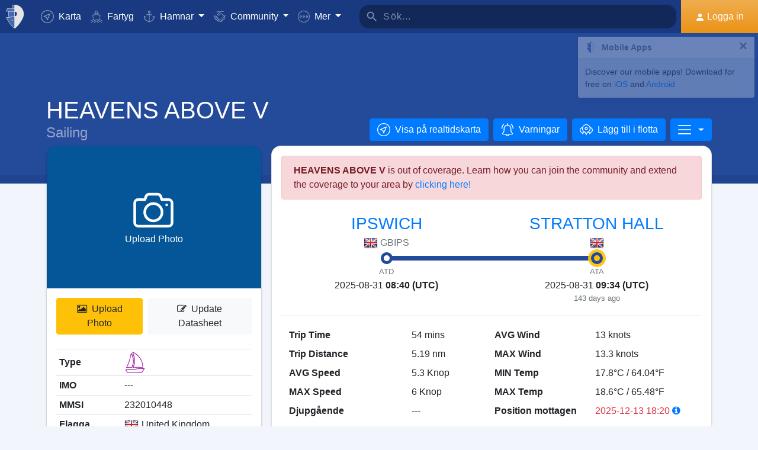

--- FILE ---
content_type: text/html; charset=utf-8
request_url: https://www.google.com/recaptcha/api2/aframe
body_size: 265
content:
<!DOCTYPE HTML><html><head><meta http-equiv="content-type" content="text/html; charset=UTF-8"></head><body><script nonce="0oW4oh06xXwO7VN5b6sa0w">/** Anti-fraud and anti-abuse applications only. See google.com/recaptcha */ try{var clients={'sodar':'https://pagead2.googlesyndication.com/pagead/sodar?'};window.addEventListener("message",function(a){try{if(a.source===window.parent){var b=JSON.parse(a.data);var c=clients[b['id']];if(c){var d=document.createElement('img');d.src=c+b['params']+'&rc='+(localStorage.getItem("rc::a")?sessionStorage.getItem("rc::b"):"");window.document.body.appendChild(d);sessionStorage.setItem("rc::e",parseInt(sessionStorage.getItem("rc::e")||0)+1);localStorage.setItem("rc::h",'1769070468938');}}}catch(b){}});window.parent.postMessage("_grecaptcha_ready", "*");}catch(b){}</script></body></html>

--- FILE ---
content_type: application/javascript; charset=utf-8
request_url: https://fundingchoicesmessages.google.com/f/AGSKWxU164v3otoD9aRMJRrIig7VYOBWrByKresc2qRT8GSPL0zJ1YAUooK979LsRR8uurNB1RutsE3ivVkdsYtcu94ywNyZDk709OhSrDovZ-y8YNXIbCBVjXiVIKrfh7qt1Jni5bq5bJJVcri8ePbh2biBHJFHUHVdzswWbVYynppd_e4SSyFoDScdsIiS/_/s_ad.aspx?/ad-stub-_english/adv//Ads_WFC./advertise_
body_size: -1289
content:
window['2bad00eb-99a4-467d-ad54-fd1712a3b361'] = true;

--- FILE ---
content_type: application/javascript; charset=utf-8
request_url: https://fundingchoicesmessages.google.com/f/AGSKWxVzykhzctwVXG-Db7efcHboXhJglSx_XjTV5A4as7pAYRkShymyFZm_ffowxgwkdOjw2PwkOAnTXzmdHsaGs4j6_qzpHzGfnoRn8mWWvEuMYnBOpi5r_wXu-5PjN0T0rtTT1cydCg==?fccs=W251bGwsbnVsbCxudWxsLG51bGwsbnVsbCxudWxsLFsxNzY5MDcwNDY4LDI5MzAwMDAwMF0sbnVsbCxudWxsLG51bGwsW251bGwsWzddXSwiaHR0cHM6Ly9teXNoaXB0cmFja2luZy5jb20vc3YvdmVzc2Vscy9oZWF2ZW5zLWFib3ZlLXYtbW1zaS0yMzIwMTA0NDgtaW1vLSIsbnVsbCxbWzgsIjlvRUJSLTVtcXFvIl0sWzksImVuLVVTIl0sWzE5LCIyIl0sWzE3LCJbMF0iXSxbMjQsIiJdLFsyOSwiZmFsc2UiXV1d
body_size: -211
content:
if (typeof __googlefc.fcKernelManager.run === 'function') {"use strict";this.default_ContributorServingResponseClientJs=this.default_ContributorServingResponseClientJs||{};(function(_){var window=this;
try{
var QH=function(a){this.A=_.t(a)};_.u(QH,_.J);var RH=_.ed(QH);var SH=function(a,b,c){this.B=a;this.params=b;this.j=c;this.l=_.F(this.params,4);this.o=new _.dh(this.B.document,_.O(this.params,3),new _.Qg(_.Qk(this.j)))};SH.prototype.run=function(){if(_.P(this.params,10)){var a=this.o;var b=_.eh(a);b=_.Od(b,4);_.ih(a,b)}a=_.Rk(this.j)?_.be(_.Rk(this.j)):new _.de;_.ee(a,9);_.F(a,4)!==1&&_.G(a,4,this.l===2||this.l===3?1:2);_.Fg(this.params,5)&&(b=_.O(this.params,5),_.hg(a,6,b));return a};var TH=function(){};TH.prototype.run=function(a,b){var c,d;return _.v(function(e){c=RH(b);d=(new SH(a,c,_.A(c,_.Pk,2))).run();return e.return({ia:_.L(d)})})};_.Tk(8,new TH);
}catch(e){_._DumpException(e)}
}).call(this,this.default_ContributorServingResponseClientJs);
// Google Inc.

//# sourceURL=/_/mss/boq-content-ads-contributor/_/js/k=boq-content-ads-contributor.ContributorServingResponseClientJs.en_US.9oEBR-5mqqo.es5.O/d=1/exm=kernel_loader,loader_js_executable/ed=1/rs=AJlcJMwtVrnwsvCgvFVyuqXAo8GMo9641A/m=web_iab_tcf_v2_signal_executable
__googlefc.fcKernelManager.run('\x5b\x5b\x5b8,\x22\x5bnull,\x5b\x5bnull,null,null,\\\x22https:\/\/fundingchoicesmessages.google.com\/f\/AGSKWxUl41cyeNhJnS5ajcqGRBKua876UhrNndiHHqfSylzP33Fj3tDbiHwI6gWdzttPhtobOLFEl_Dg3J6MUZd7NMgkp9HUjZOnmBmBA8_5HpmSVQvN1Qg0ZkVdSWR5YKLfPbE0Z50kLQ\\\\u003d\\\\u003d\\\x22\x5d,null,null,\x5bnull,null,null,\\\x22https:\/\/fundingchoicesmessages.google.com\/el\/AGSKWxVgfFr7K5YEONMlTEZqiDfdu_6ACFBag8C7uRjbWVJv3GnNLrJTvgSvF0sJUFU8SBhResHReR8KW3MfK_rExVXVVi0ZxHH_1arWT7zmz-cM-X2efbJvB_hDPWWNhU2f23_J6fJGiA\\\\u003d\\\\u003d\\\x22\x5d,null,\x5bnull,\x5b7\x5d\x5d\x5d,\\\x22myshiptracking.com\\\x22,1,\\\x22en\\\x22,null,null,null,null,1\x5d\x22\x5d\x5d,\x5bnull,null,null,\x22https:\/\/fundingchoicesmessages.google.com\/f\/AGSKWxWAwlyIWpJQbUjbAYP7Ld28jgB7GaPPFmkjXlU7uXoIg5zM9-Sn_sh9w7quyLNS6fXpQeKLWkzEYRUf2UteDrzhzzSO2jGwrV9oMtTZB4Bb-C2uceWCOOL2z61jDsxYlvGmwNx08Q\\u003d\\u003d\x22\x5d\x5d');}